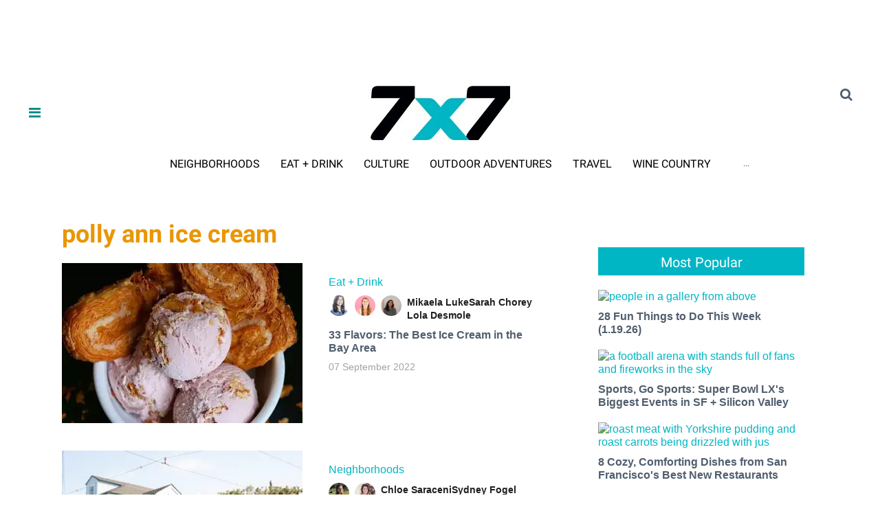

--- FILE ---
content_type: text/html; charset=utf-8
request_url: https://www.google.com/recaptcha/api2/aframe
body_size: 184
content:
<!DOCTYPE HTML><html><head><meta http-equiv="content-type" content="text/html; charset=UTF-8"></head><body><script nonce="RwjrRjpKspWz7CXbREkw2g">/** Anti-fraud and anti-abuse applications only. See google.com/recaptcha */ try{var clients={'sodar':'https://pagead2.googlesyndication.com/pagead/sodar?'};window.addEventListener("message",function(a){try{if(a.source===window.parent){var b=JSON.parse(a.data);var c=clients[b['id']];if(c){var d=document.createElement('img');d.src=c+b['params']+'&rc='+(localStorage.getItem("rc::a")?sessionStorage.getItem("rc::b"):"");window.document.body.appendChild(d);sessionStorage.setItem("rc::e",parseInt(sessionStorage.getItem("rc::e")||0)+1);localStorage.setItem("rc::h",'1768960695512');}}}catch(b){}});window.parent.postMessage("_grecaptcha_ready", "*");}catch(b){}</script></body></html>

--- FILE ---
content_type: application/javascript; charset=utf-8
request_url: https://fundingchoicesmessages.google.com/f/AGSKWxVO_hSJb8VypXy1eHFZ2G5SXozC9iFhq_cJNWKrHm2D2S7H7pyyqlXAuKp_3a2i6DbTEUH3yD6nTeBFcBYvPZ-GLn9Nn5J1X2Ygs-XUnHxd-hHSyQMx5pq_UCotqxhlHyXhuVW-ifiHZoRISWPQiTbm-hr5IBa98AMkwBq_dbrt-UXCmnXxC7V6reIL/_/easyadstrack./Ads.ashx/lrec_ad./virtualgirlhd-/virtuagirl3.
body_size: -1293
content:
window['4fdee93d-5e84-4d4d-9da7-403cc595ca7b'] = true;